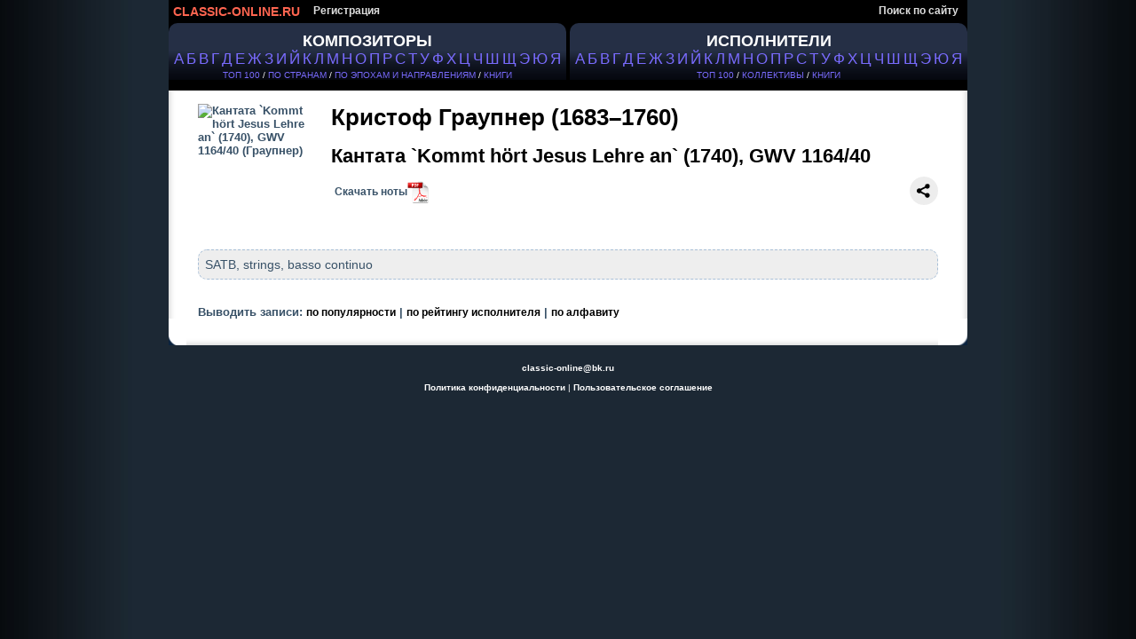

--- FILE ---
content_type: text/css
request_url: https://classic-online.ru/files/css/styles.css
body_size: 12394
content:
/*
----------------------------------------------------------------------------------------------------
	[Defaults Tags options]
----------------------------------------------------------------------------------------------------
*/
* { margin: 0; padding: 0; outline: none; }

body {font-family: Arial, Helvetica, sans-serif;
	font-size: 0.625em;	
	padding: 0;
	margin: 0;
	background:#000000 url(/files/img/templatemo_main_bg.jpg) repeat-y center;
	color: #fff;}
	

ul {list-style-type: none;}
img {border:none;}
table {border-collapse:collapse;}

dd {font-size: 0.9em;	
    font-style: italic; /* Курсивное начертание текста */
	margin:0 1.5em 0;
}
   
dt{font-weight:bold;
	margin: 1em 0;/* Отступ сверху */
}

fieldset {
	padding:5px;
}


#page {
	width: 900px;
	margin: auto;
	background-color:#000;
	/*text-align:left;*/
}
/*
.top-shadow {
	background: url("/files/img/shadow-top.png") no-repeat top;
	height: 80px;
	margin-top: -20px;
	float: left;
	width: 100%;
}

.container-shadow {
	background: url("/files/img/container-shadow.png") repeat-y;
	float: left;
	width: 100%;
	margin: 0; 
	padding: 0;
}

.bottom-shadow {
	background: url("/files/img/shadow-bottom.png") no-repeat bottom;
	height: 80px;
	float: left;
	width: 100%;
	margin-bottom: 0px;
}
*/
div#vse {background-color:#000;color:#395268;}	
	

/*
----------------------------------------------------------------------------------------------------
	[Colors]
----------------------------------------------------------------------------------------------------
*/
	h1 { color: #fff; }
	a { color: #fff; }

	
	input, textarea, select { color: #000; } 
/*
----------------------------------------------------------------------------------------------------
	[Font size]
----------------------------------------------------------------------------------------------------
*/
	h1 { font-size: 1.5em; }
	p, a { font-size: 1.2em; }
	p a { font-size: 1em; }


/*
----------------------------------------------------------------------------------------------------
	[Header]
----------------------------------------------------------------------------------------------------
*/
div#hdr {background:#000;}


/* header menu НАВИГАЦИЯ ВЕРХНЕЕ МЕНЮ*/
div#hm {}

#nav{
	
	float:left;
	width: 900px;
	margin:0 auto;
	list-style:none;
	font-weight:bold;
	
}




#nav li{
	float:left;
	margin-right:5px;
	position:relative;
	display:block;
	z-index:2;
}
#nav li a{
	display:block;
	padding:5px;
	/*background:#735DFC;*/
	text-decoration:none;
	color: #ddd;
	text-decoration: none;
	text-shadow:1px 1px 1px rgba(0,0,0,0.75); /* Тень текста, чтобы приподнять его на немного */
	border-radius:2px;
	-moz-border-radius:2px;
	-webkit-border-radius:2px;
}

#nav li a:hover{
	color:#ffffff;
	background:#333;
	background:rgba(51,51,51,0.75); /* Выглядит полупрозрачным */
}

/*--- УТОЧНЕНИЯ СТИЛЕЙ ДЛЯ ОТДЕЛЬНЫХ ПУНКТОВ ВЕРХНЕГО УРОВНЯ ---*/
a#logo_new {
	padding:5px;
	color:#ff6550 !important;
	font-size:14px;
	font-weight:bold;
}
a#logo_new:hover {
	color:#fff;
}
#nav li  form input {
	height:12px;
	width:120px;
	margin:1px 0px 0px;
	padding:3px;
	/*background:#735DFC;*/
}

#nav li#msg {float:right;}

#nav li#msg a{
	color: red;
	background-color:#FFCBCB;
	margin:1px 0px 0px;
	padding:3px;	
	text-shadow:none;
border-radius: 2px;
-moz-border-radius: 2px;
-webkit-border-radius: 2px;
}
#nav li#msg a:hover{
	border:inset 1px #FF0000;
	color:#ffffff;
	background-color:#000;
}

/*--- ВЫПАДАЮЩИЕ ПУНКТЫ ---*/
#nav ul{
	list-style:none;
	position:absolute;
	left:-9999px; /* Скрываем за экраном, когда не нужно (данный метод лучше, чем display:none;) */
	opacity:0; /* Устанавливаем начальное состояние прозрачности */
	-webkit-transition:0.25s linear opacity; /* В Webkit выпадающие пункты будут проявляться */
}
#nav ul li{
	/*padding-top:1px; /* Вводим отступ между li чтобы создать иллюзию разделенных пунктов меню */
	float:none;
	border-top:inset 1px #333;
}
#nav ul a{
	white-space:nowrap; /* Останавливаем перенос текста и создаем многострочный выпадающий пункт */
	display:block;
}
#nav li:hover ul{ /* Выводим выпадающий пункт при наведении курсора */
	left:0; /* Приносим его обратно на экран, когда нужно */
	opacity:1; /* Делаем непрозрачным */
}
#nav li:hover a{ /* Устанавливаем стили для верхнего уровня, когда выводится выпадающий список */
	background:#333;
	background:rgba(51,51,51,0.95); /* Выглядит полупрозрачным */
}
#nav li:hover ul a{ /* Изменяем некоторые стили верхнего уровня при выводе выпадающего пункта */
	text-decoration:none;
	-webkit-transition:-webkit-transform 0.075s linear;
}
#nav li:hover ul li a:hover{ /* Устанавливаем стили для выпадающих пунктов, когда курсор наводится на конкретный пункт */
	background:#735DFC;
	background:rgba(115,93,252,0.95); /* Будет полупрозрачным */
	-moz-transform:scale(1.05);
	-webkit-transform:scale(1.05);
}


/* АЛФАВИТ*/
#alphabet  {
	width:900px;
	height:54px;
	clear:both;
}

div#abc_left, div#abc_right, div#abc_mobile {
	width:438px;
	height:100%;	
	text-align:center;
	padding:5px;
	font-size:10px;
	background:#000  url('/files/img/grad16.png') 0 0 repeat-x;
	border-top-left-radius: 10px;
	-moz-border-radius-topleft: 10px;
	-webkit-border-top-left-radius: 10px;
	border-top-right-radius: 10px;
	-moz-border-radius-topright: 10px;
	-webkit-border-top-right-radius: 10px;
}

div#abc_left {float:left;}	
div#abc_right {float:right;}		


#alphabet div a{
		text-decoration:none;
}


ul.abc {display:inline;}
ul.abc li {display: inline;color:#fff;}
ul.abc li a {
	text-decoration:underline!important;
	color:#796BFD;
	font-size:16px;}
	
.top100  a{color:#796BFD;font-size:10px;}
.top100  a:hover{color:#fff;}

div#reklama {clear:both;
	background:#000;
	text-align:center;
	font-size:1em;
}
		
/*
----------------------------------------------------------------------------------------------------
	[Footer]
----------------------------------------------------------------------------------------------------
*/
	
#ftr {	padding:20px 0; 
		clear:both;
		text-decoration:none;
		text-align:center;
		background-color:#1c2834;
		}

#ftr a:link,#ftr a:active, #ftr a:visited  {font-weight:bold;font-size:1em;text-decoration:none;color:#fff;}
#ftr a:hover {color:#735DFC;text-decoration: underline;}		
		
	
		
/*
----------------------------------------------------------------------------------------------------
	[Catalogue]
----------------------------------------------------------------------------------------------------
*/
	/*высота главного блока*/
	
	div.cat {}
	div.cat div.data-case {position:relative;}
	div.cat div.data { padding: 0;}		

			
			/* title */
			div.cat h1 { padding:0.5em 1.2em;font-size: 2em; color: #EAE9F3; text-transform: uppercase;}
			div.cat h1 a { font-size: 0.9em; font-weight: normal; color: #EAE9F3;text-transform: uppercase;}
			div.cat h1  span {font-size: 100%;text-transform: uppercase;}
			div.cat h1  span a{ font-size: 0.7em; 
							font-weight: normal; 
							color:#EAE9F3;
							text-transform: none;
							text-decoration: none;
							border-bottom: 1px dashed;}
			div.cat h1  span a:hover {}
			/* note */
			div.cat p { font-size: 0.7em;color: #000; padding: 1em 0; text-align:justify;}

			/* abc */
			ul.abs { padding: 1em 0em 1em; text-align:center;}
				ul.abs li { display: inline; padding: 0 .4em; }
					ul.abs a { font-size: 1.8em; color: #242b3b; text-decoration:underline;}
					ul.abs a:hover {}
					ul.abs span {
						font-size: 4em;
						color: #242b3b;
						vertical-align: -.2em;
						padding: 0 0em;
						cursor: default;
					}

			/* author's list */
			div.al { padding: 0;}
			div.al h1 {padding: 0;margin:0.5em;}
			div.al h3{ background:#EAE9F3;}
			
				div.al table { width: 100%;background:#fff; }
					div.al table tr:first-child { height: 30px; background:#fff;}
					div.al table td { height: 25px; vertical-align:top; }
					div.al table td+td { width: 1px; font-size: 1.3em;font-weight:bold;padding-left:1em;}
					div.al table td + td +td{ padding-left: 1em; width: auto; }
					div.al table td + td + td +td{ text-align: left; padding:0;margin:0; width:7em; }
					div.al table td + td + td + td +td{ text-align: right; width: 1px; }
					
					div.al table td.top{height: 30px;background:#fff url(/files/img/div_fon_top.gif) top 100% repeat-x;}
					div.al table td.border_right {width: 30px;background:#fff url(/files/img/div_fon_right.gif) right repeat-y;}
					div.al table td.border_left {width: 30px;background:#fff url(/files/img/div_fon_left.gif) repeat-y;}
					div.al table td.right_bottom_corner {width: 30px;	height: 30px;background: #fff url(/files/img/right_bottom_corner.png) right no-repeat;}
					div.al table td.left_bottom_corner{width: 30px;	height: 30px;background:#fff url(/files/img/left_bottom_corner.png)  left bottom no-repeat;}
					div.al table td.bottom{height: 30px;background:#fff url(/files/img/div_fon_bottom.gif) 0 100% repeat-x;}
					
					
					div.al table tr span.dashed_span {font-size: 1em;}
					div.al table tr span.dashed_span a {text-decoration:none;border-bottom: 1px dashed;}
					div.al table tr span.dashed_span a:hover {text-decoration:none;border-bottom: 1px dashed;}
					
					div.al table tr.even { background:linear-gradient(to bottom, #d4e0fd, #f2f5fd);}
                    div.al table tr.odd  { background:linear-gradient(to bottom, #d4e0fd, #f2f5fd);}
					div.al table tr.odd:hover {}
					a.action {border:0 !important;}
				
				
				div.al a { font-size: 1em;font-weight:bold;text-decoration:none;}
				div.al a:hover  { text-decoration:underline;}
				div.al table td + td +td a { color: #002480;}
				div.al table td + td + td +td a { color: #8583a2; }
				div.al table td + td + td + td+td  a { white-space: nowrap; }
					
				/*выпадающий список*/
				div.al div.productions_list table {background-color: transparent;margin:0;padding:0;}
				div.al div.productions_list table tr {background-color: transparent;height:15px !important;margin:0;padding:0;}
				div.al div.productions_list table tr:hover {color:#fff;background:#000;text-decoration:none;}
				div.al div.productions_list table tr td {
													font-size:1em;
													background-color: transparent;
													height:10px !important;
													margin:0;
													padding:0;}
				
				
				div.al div.productions_list a { font-size:0.9em;color:#0B1B3E;}
				div.al div.productions_list a:hover {color:#fff;background:#000;text-decoration:none;}
				
				
				.catalog_fieldset {
					margin-left:-13px;
					padding:10px;
					border: 1px solid #dddddd;					
				}
				
				.catalog_fieldset legend {
					font-size:10px;
					-moz-opacity:0.6;-khtml-opacity:0.6;opacity:0.6;
				}				
				
				.catalog_fieldset span {
					margin-right:20px;
				}	
				
				.catalog_fieldset span a{
					color:#000000!important;
					font-size:12px;
					-moz-opacity:0.9;-khtml-opacity:0.9;opacity:0.9;
				}
				
				
/* ARCHIVE*/

.prod_head {width:680px; text-align:left;position:relative;left:0px;}

div.al table.archive { width: 100%;
margin:0;
padding:0;
background:#fff; 
}

div.al table.archive td { width: 20px; vertical-align:top; }
div.al table.archive td+td { width: auto; font-size: 1.3em;font-weight:bold;padding-left:1em;}
div.al table.archive td + td +td{ padding-left: 1em; width: 20px; }
					
					div.al table.archive td.border_right {width: 20px;/*height: 99%;*/background:#fff url(/files/img/div_fon_right.gif) right repeat-y;}
					div.al table.archive td.border_left {width: 20px;/*height: 99%;*/background:#fff url(/files/img/div_fon_left.gif) repeat-y;}
					div.al table.archive td.right_bottom_corner {width: 20px;	height: 30px;background: url(/files/img/right_bottom_corner.png) right bottom no-repeat;}
					div.al table.archive td.left_bottom_corner{width: 20px;	height: 30px;background: url(/files/img/left_bottom_corner.png)  left bottom no-repeat;}
					div.al table.archive td.bottom{height: 30px;background:#fff url(/files/img/div_fon_bottom.gif) 0 100% repeat-x;}
					div.al table.archive td.top{height: 30px;background:#fff url(/files/img/div_fon_top.gif) top 100% repeat-x;}
					div.al table.archive td.top p {font-size:0.9em;}
					/*player main style*/
					div.al table.archive td.player {color:#212428;}
					div.al table.archive td.player a{color:#0c2a4c;}
					div.al table.archive td.player a:hover {}
					div.al table.archive td.player div.player_box {margin-left:150px;}
					
					/*action main style*/
					div.al table.archive tr span.dashed_span {font-size: 1em;}
					div.al table.archive tr span.dashed_span a {text-decoration:none;border-bottom: 1px dashed;}
					div.al table.archive tr span.dashed_span a:hover {text-decoration:none;border-bottom: 1px dashed;}
					a.action {color:black; font-size:90%}
				
				
				div.al table.archive a { font-size:1em;font-weight:bold;text-decoration:none;}
				div.al table.archive a:hover  {text-decoration:underline;}
				div.al table.archive table td + td a {color:#395268;}
				/*хлебные крошки*/
				table.archive span.bread {font:italic 13px Tahoma,Verdana,Arial,Helvetica,sans-serif;}
				table.archive span.bread a{font:italic 13px Tahoma,Verdana,Arial,Helvetica,sans-serif;color:#0857f2;}	
				
				
				
				
				
				
				
				
				
 		
/*composer name style*/
		div.al div a { font-size: 1em;}
		div.al table tr td div.composer_name {border-radius: 5px;	-moz-border-radius: 5px;-webkit-border-radius: 5px;
		background:linear-gradient(to bottom, #3f5475, #2f3753);
		/*background: #2F3753 url(/files/img/form-header.png) 100%  0 repeat-x;*/
		margin: 1.5em 0 1em;
		padding: 0.7em 0;
		font-size: 1.1em;
		position:relative;
		text-align:center;
		} 
		div.al table tr td div.composer_name a {color:#e8e9ec;text-decoration:none;}
		div.al table tr td div.composer_name a:hover {text-decoration:underline;color:#e8e9ec;}
		div.al table tr td div.composer_name span{color:#546594;}
		
		
		
		
/*performer name style*/
		div.al table tr.padd td div.performer_name {border-radius: 5px;	-moz-border-radius: 5px;-webkit-border-radius: 5px;
		/*background: #fff url(/files/img/cat-data-case-bg.gif) left top repeat-x;*/ 
		background:linear-gradient(to bottom, #bec0c5, #ffffff);
		margin: 1em 0 0 0;
		padding: 0.7em 0.1em;
		position:relative;
		text-decoration:none;
		}
		div.al table tr.padd td div.performer_name a {color:#1f2b43;font-size:14px;}
		div.al table tr.padd td div.performer_name span{color:#546594;font-size: 11px;}
		
		div.foto {min-height:130px; max-width: 130px; float: left!important; margin-bottom:20px; padding:0;}
        div.al table tr.padd td  a { font-size:12px;}
        div.al table td div.content { font-size: 14px;font-weight:normal;line-height:18px; margin: 1em 0;padding:0.5em;border:1px dashed #a8bfd7;background:#eee;color:#395268;
		border-radius: 10px;-moz-border-radius: 10px;-webkit-border-radius: 10px;color:#395268;}
       
		div.al table td div.content a{ font-size: 12px; text-decoration:none;}		
		div.hr { border-top: 5px solid #000; padding: 2.1em 0 2.6em; }
		
/*PLAYER*/		
		
div.al a {color:#000;}
div.player_box {}
.playlist div.player_box,.new_files  div.player_box{margin-left:150px!important;}
div.author {font-size:0.8em; padding:0.4em 0;}
span.author a {font-size:0.8em;}


div.playerContainer{z-index:1000;}
div.playerContainer div  div{height:20px;z-index:1000;}/*чтоб плеер не перекрывал ост функции*/
div.playerContainer img {width:100%;z-index:1000;}
div.listen {font-size:10px; z-index:1001;color:#000;margin:10px 0 0 0;font-weight:normal;}
span.listen {font-size:10px;font-weight:normal;}
span.listen a {font-size:10px;}
div.managment a {font-size:0.8em !important; font-weight:bold;} 
div.file_content {font-size:12px;font-weight:normal;padding-left:-0.8em;padding-top:0.8em;}
div.productions_list {padding-left:1em}
.add_to_playlist {font-size:9px;text-decoration:none;font-weight:normal;}


div.managment td.managment_td {background:#fff;}
div.managment td.managment_td a{color:#3A4257 !important;font-size:0.7em !important;}
div.managment td.managment_td a:hover {text-decoration:none;color:#fff!important;}

span a.moderator_del {font-size:0.9em !important; text-align: right;padding:0.5em 0 0 0;font-weight:bold;color:red !important;}



hr {background:#787879; margin:1em 0; border:1px solid #787879}
hr.end {background:black; margin:1em 0; border:2px solid black}	

/*NOTES*/
	
table.notes td{font-size:1em!important;
background-color:#a8bfd7;
border:1px solid #fff;
vertical-align:middle!important;
padding:.5em;
text-align:center!important;
}
table.notes td.notes_content{text-align:left!important;width:200px!important;}
table.notes td img{height:30px;vertical-align:middle;}



/*BOOKS*/
	
table.books td{font-size:1em!important;
background-color:#a8bfd7;
border:1px solid #fff;
vertical-align:middle!important;
padding:.5em;
text-align:center!important;
}
table.books td.books_content{text-align:left!important;width:400px!important;}
table.books td img{height:30px;vertical-align:middle;}
.small_sp{font-size:0.85em;}






/*
----------------------------------------------------------------------------------------------------
	[HOME]
----------------------------------------------------------------------------------------------------
*/		

.statistic {padding: 1em 0;}
.blocks {margin:0 10px 20px 10px;padding-bottom:5px;}

					
					/*Thanks*/
div#thanks {padding:1em; margin:0.5em 0; border:1px dashed #787879}
div#thanks h3 {display:inline;}
div#thanks span {margin-left:2.5em;}
div#thanks span a{border-bottom:1px dashed #787879;text-decoration:none;font-size:1em;}
div#thanks table tr td {font-size:0.5em;text-align:left;width:auto;}
	

	
/*высота блоков на главной странице*/
	
ul.stat {overflow:hidden;padding:0;margin: auto;width:100%;color:#000;}

ul.stat li.left { width:50%;}
ul.stat li.right { width:50%;}
	
ul.stat div.case {
			
			background: #fff;
			padding:0;
			position: relative;
				}
			
			
			/*размеры нижних блоков*/			
			ul.stat div.case div.conteiner {
			padding:0em;
				font-size: 1em;
				font-weight:bold;
				height: 170px; 
				position: relative;
				overflow:hidden;
				z-index: 1;
				background: #fff;
				
			}
			ul.stat div.case div.bg {
        background: url('/files/img/grad.png') repeat-x bottom;
		top:70px;
        height: 100px;
        width:100%;
        position:absolute;
        z-index: 10;
		
      }

	  
	  
			/*размеры верхних блоков*/
			
			ul.stat div.case div.xconteiner {
				height: 2000px;  
				position: relative;
				overflow:hidden;
				z-index: 1;
				font-size: 1em;
				font-weight:bold;

			}
			
		ul.stat div.case div.xbg {
        background: url('/files/img/grad.png') repeat-x bottom;
		top: 1900px;
        height: 100px;
        width:100%;
        position:absolute;
        z-index: 10;
		}
	      
		  ul.stat div h2 {
		   padding-bottom:1em;
		  text-align:center;
          font-weight:bold;
          font-size: 1.2em;
          text-transform: none;
		  }
				
		ul.stat div  span.white {
					color:#fff;
					text-decoration: none;
					font-family:Verdana, Sans-serif;
					
				}
				
				ul.stat div a {
					color:#212428;
					}
				ul.stat div a.second {
          padding-top:0;
        }
		
				ul.stat div p { padding-top: 5px; position: relative; }

			/* composer */
			ul.stat li.left { float: left; }
				ul.stat li.left div.case { margin-right: 0em; }
				
			/* add track */
			ul.stat li.right { float: right; }
				ul.stat li.right div.case { margin-left: 0em; }
			
			/* actor */
			ul.stat li.center { margin-left: auto; margin-right: auto; float: both; }
				ul.stat li.center div.case { margin-left: 2em; margin-right: 2em; }
			
			ul.stat div.managment a {font-size:7pt !important}	
			

			
.home_head {
margin-top:1em;
background: #fff url(/files/img/cat-data-case-bg.gif) left top repeat-x;position:relative;
padding:0.3em;
	font-family:  Helvetica, Arial, sans-serif;	
	font-weight:normal;
	font-size:10px;
	text-decoration:none;
border-radius: 4px;
-moz-border-radius: 4px;
-webkit-border-radius: 4px;
}

.home_head a{

	font-family:  Helvetica, Arial, sans-serif;	
	font-weight:normal;
	font-size:12px;
	text-decoration:none;

}

.home_head a:hover{
	text-decoration:underline;

}

#home_comment{   
 margin: 10px 10px 0 10px;
    padding: 0 10px;
	background: #CACCD1;
	color:#212428;
	font-family: Helvetica, Arial, sans-serif;
	font-weight:normal;
	font-size:12px;

	border-radius: 4px;
-moz-border-radius: 4px;
-webkit-border-radius: 4px;
} 

#home_comment  a{
	color:#212428;
	font-family:  Helvetica, Arial, sans-serif;	
	font-weight:normal;
	font-size:14px;	
	text-decoration:none;

} 

#home_comment  a:hover{
	text-decoration:underline;
}


#home_stat{
	height:130px;
	margin: 10px 10px 0 10px;
    padding: 10px;
	background: #eee;
	color:#212428;
	font-family: Helvetica, Arial, sans-serif;
	font-weight:normal;
	font-size:12px;
	text-decoration:none;
	border-radius: 4px;
-moz-border-radius: 4px;
-webkit-border-radius: 4px;
}	

#home_stat  a{
	color:#212428;
	font-family:  Helvetica, Arial, sans-serif;
	font-weight:normal;
	font-size:14px;
	text-decoration:none;
} 

/*
----------------------------------------------------------------------------------------------------
	[Modal Window]
----------------------------------------------------------------------------------------------------
*/
div.mw {
		position: absolute;
		margin: 0 auto;
		left: 50%;
		right: auto;
		top: 5em;
	  z-index: 3000; 
	}
		/* data */
		div.mw table.mw-data { width: 100%; margin-left: -25.0em; width: 55.0em; position: relative; }
			/* layout constructor */
			div.mw table.mw-data tr.mdl td { height: 100%; }
			div.mw table.mw-data tr.top td,
			div.mw table.mw-data tr.btm td { height: .7em; }
			/* color field */
			div.mw table.mw-data tr.top td + td,
			div.mw table.mw-data tr.mdl td:first-child,
			div.mw table.mw-data tr.mdl td.mdl-r,
			div.mw table.mw-data tr.btm td + td { background-color: #212428; }
			/* corners */
			div.mw table.mw-data tr.top td:first-child,
			div.mw table.mw-data tr.top td + td + td,
			div.mw table.mw-data tr.btm td:first-child,
			div.mw table.mw-data tr.btm td + td + td {
				background-image: url(/files/img/mw-lay-bg.png);
				background-repeat: no-repeat;
				background-color: transparent;
				width: 7px;
				height: 7px;
			}
				div.mw table.mw-data tr.top td + td + td { background-position: 0 -7px; }
				div.mw table.mw-data tr.btm td:first-child { background-position: 0 -14px; }
				div.mw table.mw-data tr.btm td + td + td { background-position: 0 -21px; }
			/* alpha opacity */
			div.mw table.mw-data td {
				filter:progid:DXImageTransform.Microsoft.Alpha(opacity=70);
				-moz-opacity: 0.7;
				-khtml-opacity: 0.7;
				opacity: 0.7;
			}
				div.mw table.mw-data td.mw-content {
					filter:progid:DXImageTransform.Microsoft.Alpha(opacity=100);
					-moz-opacity: 1;
					-khtml-opacity: 1;
					opacity: 1;
				}
			/* content */
			div.mw div.mw-content-case { position: relative; }
				div.mw div.bg {
					position: absolute;
					left: 0; top: 0; right: 0; bottom: 0;
					z-index: 1;
					width: 100%;
					background: #acf url(/files/img/form-header.png) repeat-x;
				}
				div.mw div.mw-content { position: relative; z-index: 2; color: #000; }
				/* form constructor */
				div.mw-form {}
					/* title */
					div.mw-form div.ttl { padding: 1.2em 5em 1.2em; }
						div.mw-form div.ttl h1 { font-size: 1.6em; font-weight: bold; color: #fff;}
						
					.warring {font-size: 1em;	color: #000; text-align:justify;}
					.warring1 {font-size: 1.2em;	color: #003399; text-align:justify;}
					.warring2 {font-size: 1em;	color: red; text-align:justify;}
					.warring3 {font-size: 1em;	color: #000; text-align:justify;}

					div.mw-form-data { padding: 0em 5em 0em; background: transparent url(/files/img/mw-form-bg.png); }
						div.mw-form-data form { padding: 1em 0 0 ; } 
							div.mw-form-data span { font-weight: bold; font-size: 1.2em; }
							
							
							div.mw-form-data input[type="text"] {
								display: block;
								margin: 6px 0 5px;
								font-size: 1.3em;
								padding: 3px 0;
								width: 100%;
								background:#D6E0EB;
								border: 1px solid #8A99A6 ;
								border-radius: 4px;
								-moz-border-radius: 4px;
								-webkit-border-radius: 4px;
							}
							div.mw-form-data input[type="password"] {
								display: block;
								margin: 6px 0 5px;
								font-size: 1.3em;
								padding: 3px 0;
								width: 100%;
								background:#D6E0EB;
								border: 1px solid #8A99A6 ;
								border-radius: 4px;
								-moz-border-radius: 4px;
								-webkit-border-radius: 4px;
							 							}

							div.mw-form-data textarea {
								display: block;
								margin: 6px 0 5px;
								font-size: 1.5em;
								padding: 4px 0;
								width: 100%;
								background:#D6E0EB;
								border: 1px solid #8A99A6 ;
								border-radius: 4px;
								-moz-border-radius: 4px;
								-webkit-border-radius: 4px;
							}

							div.mw-form-data select {
								display: block;
								margin: 6px 0 5px;
								font-size: 1.3em;
								padding: 0px 0;
								width: 100%;
								background:#D6E0EB;
							}

							div.mw-form-data input.file {
								display: block;
								margin: 6px 0 5px;
								font-size: 1.2em;
								padding: 4px 0;
								width: 100%;
								color: #000;
								background:#D6E0EB;
							}
							div.mw-form-data input[type="submit"] {
								display: block;
								margin: 6px 0 5px;
								font-size: 1.6em;
								padding: 1px;
								color: #000;
								font-weight: bold;
								background:#D6E0EB;
								border: 1px solid #8A99A6 ;
								border-radius: 4px;
								-moz-border-radius: 4px;
								-webkit-border-radius: 4px;
							}

							div.mw-form-data input:hover,div.mw-form-data select:hover,div.mw-form-data textarea:hover{	background: #fff;}
							div.mw-form-data input:focus,div.mw-form-data select:focus,div.mw-form-data textarea:focus{	background: #fff;}

					/* close link */
					div.mw-form div.mw-close { padding: 1.0em 3.5em 1.7em; text-align: right; }
						div.mw-form div.mw-close a { font-size: 1.4em; color: #000; font-weight: bold; }

div#result_ok {font-weight:bold; color:#00FF42;  font-size:1.2em;}
div#result_error {font-weight:bold;  font-size:1.2em;}
a#upload {color:#2c618f;padding:0;}

					
					
/*
----------------------------------------------------------------------------------------------------
	[Content]
----------------------------------------------------------------------------------------------------
*/
	div.cnt {  }
/* Article */
div.article {width:100%;}
/* Pager */

ul.paging { text-align: center; padding-top: 0em; margin: 0;  font-size: 1em; color: #ccc}
		ul.paging li { display: inline; margin: 0 .25em; }
		ul.paging li.active { color:#fff; background:#252F45; padding:0 0.2em}
		ul.paging li.next { margin-left: 1em; }
			ul.paging li  a { color: #252F45!important; font-size:1em!important;}
			


		
/*
----------------------------------------------------------------------------------------------------
	[THANKS]
----------------------------------------------------------------------------------------------------
*/	


.lastThanksLink{
text-decoration:none;
font-size:2em !important;
color:#212428 !important;
}



		
/*
----------------------------------------------------------------------------------------------------
	[COMMENTS]
----------------------------------------------------------------------------------------------------
*/	


/*Comments*/


.comment_link {text-decoration:none;font-size:10pt;font-weight:normal;}
a.comment_link {text-decoration:none;font-size:1.1em;font-weight:normal;font-variant:Arial;}
a.comment_link:hover {text-decoration:underline;}

a.comments_controller {text-decoration:underline!important;;font-size:0.9em !important;}
a.comments_controller:hover {}

.comments_add {font-size:1em !important;margin-left:0em;}
.comments_add a:hover {}
.comments_add a{text-decoration:underline !important;}
.comment_link span {font-size:0.9em !important;}


div.comments span {font-size:1em;font-weight:normal;}
div.comments a {font-size:1em;}
div.al table.archive td.player div.comment {padding-bottom:0em;font-size:1.1em;}		
div.al table.archive td.player div.comment p{font-size:1em;font-weight:normal;padding-left:1em;}	
div.al table.archive td.player div.comment p.author {font-size:0.8em; text-decoration:underline;}
div.al table.archive td.player div.comment div a{
	font-weight:bold;
	color:#395268;
	text-decoration: none;
	font-weight: bold;
	font-family: "Lucida Grande", Helvetica, Arial, sans-serif;
	font-size: 1.8em;}
a.spam {font-size:0.8em !important;font-weight:normal;color:#395268;margin-left:3em;}
div.comments {width:100%; }
div.comments p {padding-top:0.4em}
div.comments div {padding-top:0.4em}

	
.avatar {width:80px !important;
vertical-align:top;
text-align:center;
margin:5px;padding:0;float:left;}




.commentToFile{width:100%!important;}

.commentToFile tr {width:100%;}
.commentToFile tr td.cont {
	font-size:14px!important;
	padding: 0.5em 0.5em 0;
	font-weight:normal !important;
	background-color:#dae2e8 !important;
	border-top-left-radius: 10px;
	-moz-border-radius-topleft: 10px;
	-webkit-border-top-left-radius: 10px;
	border-top-right-radius: 10px;
	-moz-border-radius-topright: 10px;
	-webkit-border-top-right-radius: 10px;
}






.commentToFile tr td span{font-size:12px!important;}

/*цитата на форуме*/
.commentToFile tr td.cont a{padding:5px;margin: 0 10px 10px;font-size:12px!important;}
.commentToFile tr td.cont a.user_item{padding:5px;margin: 0 10px 10px;font-size:12px!important;}


.cont {font-size:14px!important;text-align:left;}

.cont div{background:#eee;border:1px solid #8a99a6;border-radius: 10px; -moz-border-radius: 10px; -webkit-border-radius: 10px;padding:5px;margin: 0 10px 10px;font-size:11px!important;text-align:left;}




.comment_text div{overflow:hidden;background:#eee;border:1px solid #8a99a6;border-radius: 10px; -moz-border-radius: 10px; -webkit-border-radius: 10px;padding:5px;margin: 0 10px 10px;font-size:11px!important;}
.comment_text strong{font-size:11px!important;margin-left: 15px}
.comment_text a {font-size:12px!important;}

	
.comments_list {width:100%; display:block;}	
.comments_list a {font-size:1.3em !important}

/*OPINIONS*/
#add_opinion  a {font-size:1.4em;text-align:left;color:#03220B;}
#add_opinion  a:hover {border-bottom: 2px dotted #03220B;text-decoration:none;}






/*
----------------------------------------------------------------------------------------------------
	[USERS]
----------------------------------------------------------------------------------------------------
*/
.user_item{text-align:center;}
.user_item h1{color:#8FAFFF !important;}
.user_item h1 a {color:#fff !important;background:#D5E1FF;}
.user_item h1 a:hover {background:#8FAFFF !important;text-decoration:none;}



table .user_actions{width:160px !important;vertical-align:middle;}
table .user_actions tr td {padding:3px; width:100% !important;border-radius: 4px; -moz-border-radius: 4px; -webkit-border-radius: 4px;}
table .user_actions tr td:hover{background:#E1E7ED;}
table .user_actions  tr td span a{font-size:0.9em;color:#36638E !important;}
table .user_actions  tr td span a:hover{text-decoration:none !important;}



/*
----------------------------------------------------------------------------------------------------
	[PROFILE]
----------------------------------------------------------------------------------------------------
*/

.online {color:#11B102 !important;}
.offline{color:#7C7C7C !important;}

.online img,.offline img{margin-bottom:-2px;}


.profile {background:#fff;width:100%;}
.profile a {color:black;}
.profile .photo-management{margin:0;width:150px;text-align:left;}
.profile .photo-management a {padding-left:2em;text-transform:uppercase;font-size:1em;font-weight:bold;color:#2c618f;}

.profile_left, .profile_right {//clear:both;}

.profile_left {background:#fff;float:left !important;width:490px;}
.profile_right {background:#fff;float:right !important;width:210px;}


.legend{margin:1em;color:#516595;}
.fieldset{margin:1em;padding:1em;}

table .menu {border:solid 1px #E3E7F1;}
table .menu tr:first-child td{background:#425FC3;vertical-align:middle;padding-left:5px;color:#FFF;border:solid 1px #E3E7F1;}
table .menu tr td {background:#BDCFFB;vertical-align:middle;padding-left:5px;border:solid 1px #E3E7F1;}
table .menu tr td a:hover {text-decoration:none;}


/*личные сообщения пользователей*/
table.messages tr:first-child  td {border:solid 1px #E3E7F1;font-size:1em;background:#425FC3;vertical-align:middle;color:#FFF;}
table.messages tr td {border:solid 1px #E3E7F1;font-size:0.9em !important;font-weight:normal !important;padding:0.5em;}
/*цитата в сообщениях*/
table.messages tr td  div{background:#E8E9EB;border:1px solid #8a99a6;border-radius: 10px; -moz-border-radius: 10px; -webkit-border-radius: 10px;padding:5px;margin: 0 10px 10px;font-size:0.8em !important;}





#act button {padding:3px;background:#E8E9EB;color:#395268;border-radius: 5px; -moz-border-radius: 5px; -webkit-border-radius: 5px;}
#act button:hover  {background:#dae2e8;color:#2370B6;}



table.friends tr.friendrow:hover {background:#F1F2F7 url(/files/img/grad10.png) 0 0 repeat-x;}
table.friends tr td {border:0;font-size:0.9em !important;font-weight:normal !important;padding:0;vertical-align:middle !important;}
table.friends tr td:first-child{width:5%;}
table.friends tr td+td {width:5%;}
table.friends tr td+td+td {width:40%;}


table.friends_news tr:hover {background:#F1F2F7 url(/files/img/grad10.png) 0 0 repeat-x;}
table.friends_news tr td {border:0;
		border-bottom:1px solid #ccc;
		font-size:0.9em !important;
		font-weight:normal !important;
		padding:2em 0.5em;
		vertical-align:top !important;
		}
table.friends_news tr td a {text-decoration:underline;}
table.friends_news tr td:first-child{width:5% !important;text-align:center;}
table.friends_news tr td+td {width:95%;}


table .user_info{vertical-align:middle;}
table .user_info tr.row2{background:#D5E1FF !important;}
table .user_info tr.row1{background:#E7EEFF !important;}
table .user_info td{width:40%;color:#2b587a;vertical-align:middle !important;padding:0.5em;}
table .user_info td+td {width:60%;font-size:1em !important;color:#002480;vertical-align:middle;}

.profile_input{padding:0.3em;width:300px;}


a.marked{color:#fff !important;background:#425FC3;margin-left:5em;font-size:1em;font-weight:bold;padding:0.3em;border-radius:4px; -moz-border-radius:4px; -webkit-border-radius:4px;}
a.notmarked{background:none;margin-left:5em;font-size:0.9em;font-weight:normal;}


/*
----------------------------------------------------------------------------------------------------
	[FAQ AND STATISTIC]
----------------------------------------------------------------------------------------------------
*/
div.data-case_faq{padding:0em 0;
  margin:0;
  font-size: 11px;
  font-family: Tahoma, Verdana, Geneva, Arial, Helvetica, sans-serif;
  background:#EAE9F3;}
  
table.faq {margin:3em;}
table.faq td {text-align:justify;
			padding:1em;
			font-size:1.2em;
			color:#666666;
			background:#fff;
}
table.faq h1{text-align:center;font-size:1.7em;color:#2A2A5B;}
table.faq td h2{font-size:1.2em;color:#4D4D88;}
table.faq td h3{font-size:1.1em;color:#4D4D88;}
table.faq ul {list-style-type:square;margin-left:1.2em;}
table.faq a {font-size:1em;color:#2A2A5B;}
table.faq a:hover {color:#7979B8;}

table.new {}
table.new th {vertical-align:top}
table.new th a {color:black; font-size:2em; font-weight:normal}
table.new th {text-align:left; padding-bottom:1em}
table.new td {vertical-align:top; padding-right:1.5em}
table.new a {color:black}

.usersOnlineImg {padding:0;margin:0; max-height:40px;max-width:40px;}
.usersOnline {text-decoration:none;}

/*top100*/

a.marked{background:#425FC3;margin:1em;font-size:1em;font-weight:bold;color:#fff;padding:0.3em;border-radius:4px; -moz-border-radius:4px; -webkit-border-radius:4px;}
a.notmarked{background:none;margin:1em;font-size:0.9em;font-weight:normal;}
table.top {}
table.top td.first {
width:140px !important;
height:220px;
background-position:top;
background-repeat:no-repeat;
padding: 20px 0px 10px 0px;
text-align:center;
font-size:1em !important;
vertical-align:bottom;}

table.top td.first img {
 width:120px;
max-height:180px; }

table.top td.first a {
color:#000;
text-decoration:none;
vertical-align:bottom;
 }


table.top td.first a:hover {
color:#000;
text-decoration:underline;
 }

 table.top td.second {

width:40px !important;}


/*top100 result*/
 table.top th { 
 vertical-align:middle;
 padding-left:10px;}
 
 table.top th a { 
 color:#0c2a4c;
}
 
  table.top td.prdComposer{
 width:35%;
 background:linear-gradient(to bottom, #d4e0fd, #f2f5fd);
 vertical-align:middle;
 padding-left:10px;
 }
  table.top td.workName{
 width:65%; 
 background:linear-gradient(to bottom, #d4e0fd, #f2f5fd);
 font-size:1em;
 vertical-align:middle;}
 


table.prdList {}
table.prdList tr {}
table.prdList tr:hover {}
 
 table.prdList td.prdOpus{
 width:15% !important;
background-color: transparent;
 vertical-align:middle!important;
 padding-left:10px;
 }

 table.prdList td.prdName{
 width:85% !important; 
background-color: transparent;

 vertical-align:middle!important;}
 
table.prdList td.prdName a { font-size:16px !important;color:#000000;}
table.prdList td.prdOpus a { font-size:16px !important;color:#000000!important;}
table.prdList td.prdName a:hover {text-decoration:underline;color:#000000!important;} 
table.prdList td.prdOpus a:hover {text-decoration:underline;color:#000000!important;}





/*
----------------------------------------------------------------------------------------------------
	[FORUM]
----------------------------------------------------------------------------------------------------
*/

.forum_path{border:5px solid #E8E9EB;border-radius: 10px; -moz-border-radius: 10px; -webkit-border-radius: 10px;padding-left:5px;background:#E8E9EB;color:#395268 !important;font-size: 0.9em !important;}
.forum_path a {color: #2370B6!important;font-size: 1.1em !important;}

.add_com {padding-left:5px;text-align:left;}
.add_com  a  {text-decoration:none !important;}
.add_com  a button  {padding:3px;background:#E8E9EB;color:#395268;border-radius: 5px; -moz-border-radius: 5px; -webkit-border-radius: 5px;}
.add_com  a button:hover  {background:#dae2e8;color:#2370B6;}

.forum_block{background:#39393A;border:4px solid #39393A;border-radius: 10px; -moz-border-radius: 10px; -webkit-border-radius: 10px;}
.forum_block a {color:#fff;}
.comment_text p a.spam{
	font-weight:normal;
	color:#395268;
	font-family: "Lucida Grande", Helvetica, Arial, sans-serif;
	font-size: 1.1em!important;}

.comment_text{
	font-weight:normal;
	color:#252f45;
	font-family: "Lucida Grande", Helvetica, Arial, sans-serif;
	font-size: 1.2em;}

div.comment_page div {
	font-weight:normal;
	color:#395268;
	font-family: "Lucida Grande", Helvetica, Arial, sans-serif;
	font-size: 1em;}

div.comment_page div a{
	font-weight:bold;
	color:#395268;
	text-decoration: none;
	font-family: "Lucida Grande", Helvetica, Arial, sans-serif;
	font-size: 1.4em;}
	
 .edit {border:1px solid transparent;border-radius: 3px; -moz-border-radius: 3px; -webkit-border-radius: 3px;padding:2px;}	
 .edit:hover  {background:#FFCDA1;border:1px solid #FFCDA1;border-radius: 3px; -moz-border-radius: 3px; -webkit-border-radius: 3px;padding:2px;}

 

.agree  a.agree_img {text-decoration:none!important;}	
.agree a.agree_img:hover  {text-decoration:none!important;}
.agree  a.agree_img img {width:23px;height:23px;}
.agree span a{font-weight:bold;color:#11b102!important;}


table.forum {}



table.forum th{
	background:#39393A;	
	color: #fff;
	font-weight: bold;
	font-family: "Lucida Grande", Helvetica, Arial, sans-serif;
	font-size: 0.8em;}
	
table.forum th{text-align:center;}


table.forum tr.row1{background:#E8E9EB;}
table.forum tr.row2{background:transparent;}

table.forum td.topic   {
	background:transparent;
	min-height:80px;
	font-size: 1em;
	padding:10px;
	color: #634B54;
	border-bottom:1px solid #634B54;
	vertical-align:middle;} 

table.forum td.topic span {	
	color: #634B54;
	text-decoration: none;
	font-weight: bold;
	font-family: "Lucida Grande", Helvetica, Arial, sans-serif;
	font-size: 0.8em;
	font-style:italic;} 
 
 table.forum td.topic a  {
	color: #2370B6;
	text-decoration: none;
	font-weight: bold;
	font-family: "Lucida Grande", Helvetica, Arial, sans-serif;
	font-size: 1em;
}

 table.forum td.topic a:active,
 table.forum td.topic a:visited {
	color: #395268 !important;
	text-decoration: none;
}

 table.forum td.topic a:hover {
 	color: #B62323 !important;
	text-decoration: underline;
}
 

/*
----------------------------------------------------------------------------------------------------
	[AUDIO]
----------------------------------------------------------------------------------------------------
*/
table.audio {width:100%;}
table.audio td {width:100%;
			text-align:justify;
			padding:1em;
			font-size:1.2em;
			color:#666666;
			background:#fff;
}
table.audio h1{text-align:center;font-size:1.7em;}
table.audio td h2{font-size:1.2em;}
table.audio td h3{font-size:1.1em;}
table.audio a {font-size:1em;color:#2A2A5B;text-decoration:none;}
table.audio a:hover {color:#7979B8;}

 

/*
----------------------------------------------------------------------------------------------------
	[PLAYLIST]
----------------------------------------------------------------------------------------------------
*/
div.al div.playlist {font-size:1em;background:#fff;width:100%;}
div.al div.head {background: #2F3753 url(/files/img/form-header.png) 100%  0 repeat-x;
		margin: 1.5em 0 1em;
		padding: 0.7em 0;
		font-size: 0.9em;
		position:relative;
		text-align:center;}
div.al div.head a{color:#fff;}
div.al div.playlist p {font-size:1em;}
div.al div.playlist  h2{font-size:1.1em;color:#fff;}

a.playlist_link {
background-color:#57A6FF;
-moz-opacity:0.5;-khtml-opacity:0.5;opacity:0.5;
border-radius:8px;-moz-border-radius:8px;-webkit-border-radius:8px;
box-shadow: 1px 2px 4px rgba(0, 0, 0, 0.5);
text-shadow: -1px -1px 1px rgb(82, 127, 163);
padding: 4px 20px;
color:#000!important;
text-decoration:none!important;
}
a.playlist_link:hover {
-moz-opacity:0.8;-khtml-opacity:0.8;opacity:0.8;
text-decoration:none!important;
}
a.playlist_link_marked{
background-color:#57A6FF;
-moz-opacity:0.9;-khtml-opacity:0.9;opacity:0.9;
border-radius:8px;-moz-border-radius:8px;-webkit-border-radius:8px;
box-shadow: 1px 2px 4px rgba(0, 0, 0, 0.5);
text-shadow: -1px -1px 1px rgb(82, 127, 163);
padding: 4px 20px;
color:#000!important;
text-decoration:none!important;
}

/*
----------------------------------------------------------------------------------------------------
	[SEARCH & PD4]
----------------------------------------------------------------------------------------------------
*/

/*SEARCH*/
.search_form, #page-search{
color:#1F2B43;
font-family: inherit;
font-size:13px;
border: 1px solid #8A99A6;
margin-top:5px;
padding: 4px;

}
#page-search  {
	margin:0;
	padding-left:30px;
	background:url('/files/img/search.png') no-repeat 5px;
	-moz-opacity:0.6;
	-khtml-opacity:0.6;
	opacity:0.6;
	font-size:14px;}
 
.catalog {
	width:97%;
	margin-left:-13px!important;
	padding-left:30px;
	color:#9DB2FE;
	background:url('/files/img/search.png') no-repeat 5px;}

.catalog_archive {
	width:81.2%;

	padding-left:30px;
	color:#9DB2FE;
	background:url('/files/img/search.png') no-repeat 5px;}
 
 /*LOGIN*/
.login_button{
color:#1F2B43;
font-family: inherit;
font-size:12px;
border: 1px solid #8A99A6;
padding: 4px;
border-radius: 4px;
-moz-border-radius: 4px;
-webkit-border-radius: 4px;}

  
  

/*PD4*/
.pd4_form{
	color:#1F2B43;
	font-family: inherit;
  font-size:12px;
  border: 1px solid;
  border-color: #8A99A6;
  margin-top:10px;
  padding: 10px;
  border-radius: 4px;
  -moz-border-radius: 4px;
  -webkit-border-radius: 4px;}

.pd4_form input {
color:#1F2B43;
background:#D6E0EB;
width:250px;
font-family: inherit;
  font-size:12px;
  border: 1px solid #8A99A6 ;
  margin-top:10px;
  padding: 3px;
  border-radius: 4px;
  -moz-border-radius: 4px;
  -webkit-border-radius: 4px;}
  
  .pd4_form input[type="submit"]{
width:260px;
}


.pd4_form input:hover, .pd4_form input:focus  {
background:#fff;
color:#000;
}

  
  
  
  
  /*GOOGLE SEARCH*/

/**
 * Shiny theme
 *
 */
/* Slight reset to make the preview have ample padding. */
.cse .gsc-control-cse,
.gsc-control-cse {
  padding: 5px;
  width: 670px !important;
}

.cse tr{background-}
 
.cse .gsc-branding,
.gsc-branding {
  display: none;
}
.cse .gsc-control-cse div,
.gsc-control-cse div {
  position: normal;
}
/* Selector for entire element. */
.cse .gsc-control-cse,
.gsc-control-cse {
  font-family: Verdana, sans-serif;
  background-color: #dae0e5;
  border: 1px solid;
  border-color: #dae0e5;
}
.cse .gsc-control-cse:after,
.gsc-control-cse:after {
  content:".";
  display:block;
  height:0;
  clear:both;
  visibility:hidden;
}
.cse .gsc-resultsHeader,
.gsc-resultsHeader {
  border: none;
}
/**
 * Table cell containing the search input.
 * 4 pixels added to create more space between input and button.
 */
 

.cse td.gsc-input,
td.gsc-input {
  padding-right: 4px;
  
}
/* Search form element */
.cse form.gsc-search-box,
form.gsc-search-box {
  background: #d8d8d8 url('/cse/images/look/cse_theme_shiny_form_bg.png') repeat-x top left;
  border: 1px solid #cccccc;
  border-radius: 4px;
  -moz-border-radius: 4px;
  -webkit-border-radius: 4px;
  width: 96%;
  padding: .9em 2% 1em 2%;
  margin: 0 0 2% 0;
  -webkit-box-shadow: 0 1px 2px #333333;
  -moz-box-shadow: 0 1px 2px #333333;
  display: block;
}


table .gsc-search-box {background-color:transparent !important;}
table .gsc-search-box  tr{background-color:transparent !important;}
table .gsc-search-box  tr td:first-child {background-color:transparent;width:85%;}
table .gsc-search-box  tr td+td{background-color:transparent;width:10%;}
table .gsc-search-box  tr td+td+td {background-color:transparent;width:5%;}

/* Search input */

.cse input.gsc-input,
input.gsc-input {
  font-family: inherit;
  font-size: 14px;
  border: 1px solid;
  border-color: #8A99A6;
  padding: 4px;
  border-radius: 4px;
  -moz-border-radius: 4px;
  -webkit-border-radius: 4px;
}
/* Search button */
.cse input.gsc-search-button,
input.gsc-search-button {
  font-family: inherit;
  font-size: 14px;
  color: #292B33;
  font-weight: bold;
  text-shadow: 0 1px 2px #ffffff;
  padding: 2px 8px 3px 8px;
  background: #d0d1d4;
  border: 1px outset #d0d1d4;
  border-radius: 4px;
  -moz-border-radius: 4px;
  -webkit-border-radius: 4px;
  -webkit-box-shadow: 0 1px 2px #333333;
  -moz-box-shadow: 0 1px 2px #333333;
}
/* Base tab selector styles */
.cse .gsc-tabHeader,
.gsc-tabHeader {
  text-shadow: 0 1px 2px #fff;
  padding: 2px 8px 0 8px;
  border-top-right-radius: 4px;
  -moz-border-radius-topright: 4px;
  -webkit-border-top-right-radius: 4px;
  border-top-left-radius: 4px;
  -moz-border-radius-topleft: 4px;
  -webkit-border-top-left-radius: 4px;
}
/* Inactive tab */
.cse .gsc-tabHeader.gsc-tabhInactive,
.gsc-tabHeader.gsc-tabhInactive {
  background-color: #b2bdc6;
  border: 1px solid;
  border-bottom: none;
  border-color: #b2bdc6;
  color: #000;
}
/* Active tab */
.cse .gsc-tabHeader.gsc-tabhActive,
.gsc-tabHeader.gsc-tabhActive {
  background-color: #8A99A6;
  border: 1px solid;
  border-bottom: none;
  border-color: #8A99A6;
  color: #000;
}
/* This is the tab bar bottom border. */
.cse .gsc-tabsArea,
.gsc-tabsArea {
  margin-top: 1em;
  border-bottom: 1px solid;
  border-color: #8A99A6;
  padding: 0;
}
/* Wrapper for all results */
.cse .gsc-results,
.gsc-results {
  width: 100%;
  background-color: #FFFFFF;
  border-bottom-right-radius: 4px;
  -moz-border-radius-bottomright: 4px;
  -webkit-border-bottom-right-radius: 4px;
  border-bottom-left-radius: 4px;
  -moz-border-radius-bottomleft: 4px;
  -webkit-border-bottom-left-radius: 4px;
}
.cse div.gs-title,
div.gs-title,
.cse .gs-snippet,
.gs-snippet,
.cse .gs-visibleUrl,
.gs-visibleUrl,
.cse .gs-visibleUrl-short,
.gs-visibleUrl-short {
  padding: 0 8px;
}
/* Inner wrapper for a result */
.cse .gsc-webResult.gsc-result,
.gsc-webResult.gsc-result {
  padding: 6px 0;
  border-top: 1px solid;
  border-color: #ffffff;
}
/* Result hover event styling */
.cse .gsc-webResult.gsc-result:hover,
.gsc-webResult.gsc-result:hover {
  border-top: 1px solid;
  border-color: #d2d6dc;
  background-color: #ededed;
  -webkit-box-shadow: 0 1px 4px #8A99A6;
  -moz-box-shadow: 0 2px 2px #8A99A6;
}
/* Set link colors. */
.cse .gs-webResult.gs-result a.gs-title:link,
.gs-webResult.gs-result a.gs-title:link,
.cse .gs-webResult.gs-result a.gs-title:link b,
.gs-webResult.gs-result a.gs-title:link b,
.cse .gs-webResult.gs-result a.gs-title:visited,
.gs-webResult.gs-result a.gs-title:visited,
.cse .gs-webResult.gs-result a.gs-title:visited b,
.gs-webResult.gs-result a.gs-title:visited b,
.cse .gs-webResult.gs-result a.gs-title:hover,
.gs-webResult.gs-result a.gs-title:hover,
.cse .gs-webResult.gs-result a.gs-title:hover b,
.gs-webResult.gs-result a.gs-title:hover b,
.cse .gs-webResult.gs-result a.gs-title:active,
.gs-webResult.gs-result a.gs-title:active,
.cse .gs-webResult.gs-result a.gs-title:active b,
.gs-webResult.gs-result a.gs-title:active b,
.cse .gsc-cursor-page,
.gsc-cursor-page,
.cse a.gsc-trailing-more-results:link,
a.gsc-trailing-more-results:link {
  color: #0568cd;
}
/* Override default.css selector to disable underlines. */
.cse .gs-result .gs-title,
.gs-result .gs-title,
.cse .gs-result .gs-title *,
.gs-result .gs-title * {
  text-decoration: none;
}
.cse .gs-webResult.gs-visibleUrl,
.gs-webResult.gs-visibleUrl,
.cse .gs-webResult.gs-visibleUrl-short,
.gs-webResult.gs-visibleUrl-short {
  color: #5f6a73;
  font-weight: bold;
  font-size: 11px;
}
/* Snippet text color */
.cse .gs-webResult.gs-result .gs-snippet,
.gs-webResult.gs-result .gs-snippet {
  color: #333333;
}
/* Pagination container centered */
.cse .gsc-cursor-box,
.gsc-cursor-box {
  border-color: #8A99A6;
  padding: 1.2em 0 2em 0;
  text-align: center;
}

/* Pagination */
.cse .gsc-cursor-page,
.gsc-cursor-page {
  padding: .2em .5em;
  background-color: #fff;
  border:1px solid;
  border-color: #b2bdc6;
  border-radius: 4px;
  -moz-border-radius: 4px;
  -webkit-border-radius: 4px;
  text-decoration: none;
}
/* Selected pagination */
.cse .gsc-results .gsc-cursor-page.gsc-cursor-current-page,
.gsc-results .gsc-cursor-page.gsc-cursor-current-page {
  color: #1c001e;
  text-shadow: 0 1px 1px #fff;
  text-shadow: 0 1px 2px #fff;
  background-color: #8A99A6;
  border:1px solid;
  border-color: #d2d6dc;
}
/*Promotion Settings*/
/* The entire promo */
.cse .gs-promotion.gs-result,
.gs-promotion.gs-result {
  background-color: #D0D1D4;
  border: 1px solid;
  border-color: #D2D6DC;
}
/* Promotion image */
.cse .gs-promotion.gs-result .gs-promotion-image,
.gs-promotion.gs-result .gs-promotion-image {}
/* Promotion title */
.cse .gs-promotion.gs-result a.gs-title:link,
.gs-promotion.gs-result a.gs-title:link {
  color: #0066CC;
}
.cse .gs-promotion.gs-result a.gs-title:visited,
.gs-promotion.gs-result a.gs-title:visited {
  color: #0066CC;
}
.cse .gs-promotion.gs-result a.gs-title:hover,
.gs-promotion.gs-result a.gs-title:hover {
  color: #0066CC;
}
.cse .gs-promotion.gs-result a.gs-title:active,
.gs-promotion.gs-result a.gs-title:active {
  color: #0066CC;
}
/* Promotion snippet */
.cse .gs-promotion.gs-result .gs-snippet,
.gs-promotion.gs-result .gs-snippet {
  color: #333333;
}
/* Promotion url */
.cse .gs-promotion.gs-result ..gs-visibleUrl,
.gs-promotion.gs-result .gs-visibleUrl {
  color: #5F6A73;
}
/* Style for auto-completion table
 * .gsc-completion-selected : styling for a suggested query which the user has moused-over
 * .gsc-completion-container : styling for the table which contains the completions
 */
.gsc-completion-selected {
  background: #ededed;
}
.gsc-completion-container {
  font-family: Verdana, sans-serif;
  font-size: 14px;
  position: absolute;
  background: white;
  border: 1px solid #8A99A6;
  margin-left: 0;
  margin-right: 0;
  padding: 4px;
  border-radius: 4px;
  -moz-border-radius: 4px;
  -webkit-border-radius: 4px;
  }
  /* The top, left, and width are set in JavaScript. */
  
 table .gsc-table-result td:first-child{width:10%;} 
  
  
  
  
  
  

/*
----------------------------------------------------------------------------------------------------
	[EXAM]
----------------------------------------------------------------------------------------------------
*/

table.exam{margin:20px 0;}
table.exam td {border:1px solid #fff;padding:5px;vertical-align:middle!important;}
table.exam td:first-child {text-align:center;}
div.exam_level{width:450px;border:1px solid #808080;margin:10px 0;padding:5px;background:#e4e5e8;}
div.exam_level a{padding-left:30px;}


/*
----------------------------------------------------------------------------------------------------
	[DEBATS]
----------------------------------------------------------------------------------------------------
*/

.answer_form{
		display:none;
		font-size:11px;
		border-radius: 4px;
		-moz-border-radius: 4px;
		-webkit-border-radius: 4px;
		background:#eeeeee;
}
.answer_form textarea{
		width:95%;  
		padding:3px;
		font-size:15px;
		border-radius: 4px;
		-moz-border-radius: 4px;
		-webkit-border-radius: 4px;}

.answer_form a{
		font-style:italic;
		border-bottom:1px dotted #395268;
		color:#395268!important;
}		

.answer_form a:hover{
		color:red!important;
		text-decoration:none!important;
		border-bottom:1px dotted red;
}
		
.debat_path{
font-size:0.9em;
}
.debat_path a{
color:#2370b6!important;
}

/*
----------------------------------------------------------------------------------------------------
	[ART]
----------------------------------------------------------------------------------------------------
*/

#user_edit_form{
padding:10px;
background:#A8C0FE;
border-radius: 5px;
-moz-border-radius: 5px;
-webkit-border-radius: 5px;
}
#user_edit_form input,#user_edit_form  textarea,#user_edit_form  select{
width:100%;
}

#edit_form_link {
color:#8583a2 !important;
text-decoration:underline;
}

.pic_info{
font-size:0.9em;
color:#333;
}



/*
----------------------------------------------------------------------------------------------------
	[OTHER]
----------------------------------------------------------------------------------------------------
*/
/*round coners*/
/*
.lt,  .lb, .rt,.rb {position:absolute;width:35px;height:35px;background: url('/files/img/corners3.png');}
.lt{top:0;left:0;z-index:2000;}
.lb{bottom:0;left:0;background-position:0 -35px;z-index:2000;}
.rt{top:0;right:0;background-position:35px -70px;z-index:2000;}
.rb{bottom:0;right:0;background-position:-35px -35px;z-index:2000;}
/*
.div_lt, .div_lb, .div_rt, .div_rb{position:absolute;width:6px;height:7px;background:url('/files/img/corners1.png');}
.div_lt{top:0;left:0;}
.div_lb{bottom:0;left:0;background-position:0 -7px;}
.div_rt{top:0;right:0;background-position:6px -14px;}
.div_rb{bottom:0;right:0;background-position:-6px -7px;} 
*/

.div_lt_white, .div_lb_white, .div_rt_white, .div_rb_white{position:absolute;width:6px;height:7px;background:url('/files/img/corners.png');}
.div_lt_white{top:0;left:0;}
.div_lb_white{bottom:0;left:0;background-position:0 -7px;}
.div_rt_white{top:0;right:0;background-position:6px -14px;}
.div_rb_white{bottom:0;right:0;background-position:-6px -7px;} 



/*round coners egg*/
#corner_blok {background-color: #fff; width:500px;margin-left:100px;}
.corner_blok_1 {background: url(/files/img/corner_blok.gif) left top repeat-y;}
.corner_blok_2 {background: url(/files/img/corner_blok_2.gif) left top repeat-x;}
.corner_blok_3 {background: url/files/img/corner_blok_2.png) left top no-repeat;}
.corner_blok_4 {background: url(/files/img/corner_blok_3.png) right top no-repeat;}
.corner_blok_5 {padding: 30px 0 0 25px;  background: url(/files/img/corner_blok_5.png) left bottom no-repeat;}
.corner_blok_6 {background: url(/files/img/corner_blok_6.png) right bottom no-repeat; padding-right: 15px;}
.corner_blok_6 {padding-right: 20px;  font-size: 1em;  color: #666666;  font-family: Arial;}

.right_div0{background: url(/files/img/corner_blok_1.gif) right top repeat-y; background-color: #fff;width:900px;margin: 0px auto;}
.right_div1{background: url(/files/img/corner_blok_2.png) left top no-repeat;}
.right_div2{background: url(/files/img/corner_blok_3.png) right top no-repeat;}
.right_div3{padding-top: 27px;background: url(/files/img/corner_blok_5.png) left bottom no-repeat;}
.right_div4{padding: 0 30px 30px 30px;background: url(/files/img/corner_blok_6.png) right bottom no-repeat; min-height: 100%;color: #666666;}

/*round coners grey*/

.r1,.r2,.r3,.r4,.r5,.r7,.r10 {
	display: block;
	height: 1px;
	background: #fff;
	border: solid #dadada;
	border-width: 0 1px;
	overflow: hidden;
	font-size: 1px;}
	
.r10 {margin: 0 8px;	background: #dadada}
.r7 {margin: 0 6px;}
.r7 .r7 {margin: 0;}
.r5 {margin: 0 5px;}
.r4 {margin: 0 4px;}
.r3 {margin: 0 3px;}
.r2 {margin: 0 2px;}
.r1 {margin: 0 1px;}



.device_inner {

	padding: 10px;
	border: solid #dadada;
	border-width: 0 1px;
	overflow: hidden;
	position: relative;
}

.device_description {
	font-size: 1em;
	font-weight:normal;
	float: left;
	width: 600px;
	color:#494949;
}


/*Последние добавленные фото*/
a.photo_link {
background-color:#5792FF;
-moz-opacity:0.6;-khtml-opacity:0.6;opacity:0.6;
border-radius:8px;-moz-border-radius:8px;-webkit-border-radius:8px;
box-shadow: 1px 2px 4px rgba(0, 0, 0, 0.5);
text-shadow: -1px -1px 1px rgb(82, 127, 163);
padding: 4px 20px;
color:#000!important;
text-decoration:none!important;
font-weight:normal!important;
}
a.photo_link:hover {
-moz-opacity:0.8;-khtml-opacity:0.8;opacity:0.8;
text-decoration:none!important;
}
a.photo_link_marked{
background-color:#5792FF;
-moz-opacity:0.9;-khtml-opacity:0.9;opacity:0.9;
border-radius:8px;-moz-border-radius:8px;-webkit-border-radius:8px;
box-shadow: 1px 2px 4px rgba(0, 0, 0, 0.5);
text-shadow: -1px -1px 1px rgb(82, 127, 163);
padding: 4px 20px;
color:#000!important;
text-decoration:none!important;
font-weight:normal!important;
}




--- FILE ---
content_type: application/javascript; charset=WINDOWS-1251
request_url: https://classic-online.ru/_includes/jquery/jquery.select.js
body_size: 3233
content:
/*
 *
 * Copyright (c) 2006-2008 Sam Collett (http://www.texotela.co.uk)
 * Dual licensed under the MIT (http://www.opensource.org/licenses/mit-license.php)
 * and GPL (http://www.opensource.org/licenses/gpl-license.php) licenses.
 *
 * Version 2.2.3
 * Demo: http://www.texotela.co.uk/code/jquery/select/
 *
 * $LastChangedDate$
 * $Rev$
 *
 */
 
;(function($) {
 
/**
 * Adds (single/multiple) options to a select box (or series of select boxes)
 *
 * @name     addOption
 * @author   Sam Collett (http://www.texotela.co.uk)
 * @type     jQuery
 * @example  $("#myselect").addOption("Value", "Text"); // add single value (will be selected)
 * @example  $("#myselect").addOption("Value 2", "Text 2", false); // add single value (won't be selected)
 * @example  $("#myselect").addOption({"foo":"bar","bar":"baz"}, false); // add multiple values, but don't select
 *
 */
$.fn.addOption = function()
{
	var add = function(el, v, t, sO)
	{
		var option = document.createElement("option");
		option.value = v, option.text = t;
		// get options
		var o = el.options;
		// get number of options
		var oL = o.length;
		if(!el.cache)
		{
			el.cache = {};
			// loop through existing options, adding to cache
			for(var i = 0; i < oL; i++)
			{
				el.cache[o[i].value] = i;
			}
		}
		// add to cache if it isn't already
		if(typeof el.cache[v] == "undefined") el.cache[v] = oL;
		el.options[el.cache[v]] = option;
		if(sO)
		{
			option.selected = true;
		}
	};
	
	var a = arguments;
	if(a.length == 0) return this;
	// select option when added? default is true
	var sO = true;
	// multiple items
	var m = false;
	// other variables
	var items, v, t;
	if(typeof(a[0]) == "object")
	{
		m = true;
		items = a[0];
	}
	if(a.length >= 2)
	{
		if(typeof(a[1]) == "boolean") sO = a[1];
		else if(typeof(a[2]) == "boolean") sO = a[2];
		if(!m)
		{
			v = a[0];
			t = a[1];
		}
	}
	this.each(
		function()
		{
			if(this.nodeName.toLowerCase() != "select") return;
			if(m)
			{
				for(var item in items)
				{
					add(this, item, items[item], sO);
				}
			}
			else
			{
				add(this, v, t, sO);
			}
		}
	);
	return this;
};

/**
 * Add options via ajax
 *
 * @name     ajaxAddOption
 * @author   Sam Collett (http://www.texotela.co.uk)
 * @type     jQuery
 * @param    String url      Page to get options from (must be valid JSON)
 * @param    Object params   (optional) Any parameters to send with the request
 * @param    Boolean select  (optional) Select the added options, default true
 * @param    Function fn     (optional) Call this function with the select object as param after completion
 * @param    Array args      (optional) Array with params to pass to the function afterwards
 * @example  $("#myselect").ajaxAddOption("myoptions.php");
 * @example  $("#myselect").ajaxAddOption("myoptions.php", {"code" : "007"});
 * @example  $("#myselect").ajaxAddOption("myoptions.php", {"code" : "007"}, false, sortoptions, [{"dir": "desc"}]);
 *
 */
$.fn.ajaxAddOption = function(url, params, select, fn, args)
{
	if(typeof(url) != "string") return this;
	if(typeof(params) != "object") params = {};
	if(typeof(select) != "boolean") select = true;
	this.each(
		function()
		{
			var el = this;
			$.getJSON(url,
				params,
				function(r)
				{
					$(el).addOption(r, select);
					if(typeof fn == "function")
					{
						if(typeof args == "object")
						{
							fn.apply(el, args);
						} 
						else
						{
							fn.call(el);
						}
					}
				}
			);
		}
	);
	return this;
};

/**
 * Removes an option (by value or index) from a select box (or series of select boxes)
 *
 * @name     removeOption
 * @author   Sam Collett (http://www.texotela.co.uk)
 * @type     jQuery
 * @param    String|RegExp|Number what  Option to remove
 * @param    Boolean selectedOnly       (optional) Remove only if it has been selected (default false)   
 * @example  $("#myselect").removeOption("Value"); // remove by value
 * @example  $("#myselect").removeOption(/^val/i); // remove options with a value starting with 'val'
 * @example  $("#myselect").removeOption(/./); // remove all options
 * @example  $("#myselect").removeOption(/./, true); // remove all options that have been selected
 * @example  $("#myselect").removeOption(0); // remove by index
 * @example  $("#myselect").removeOption(["myselect_1","myselect_2"]); // values contained in passed array
 *
 */
$.fn.removeOption = function()
{
	var a = arguments;
	if(a.length == 0) return this;
	var ta = typeof(a[0]);
	var v, index;
	// has to be a string or regular expression (object in IE, function in Firefox)
	if(ta == "string" || ta == "object" || ta == "function" )
	{
		v = a[0];
		// if an array, remove items
		if(v.constructor == Array)
		{
			var l = v.length;
			for(var i = 0; i<l; i++)
			{
				this.removeOption(v[i], a[1]); 
			}
			return this;
		}
	}
	else if(ta == "number") index = a[0];
	else return this;
	this.each(
		function()
		{
			if(this.nodeName.toLowerCase() != "select") return;
			// clear cache
			if(this.cache) this.cache = null;
			// does the option need to be removed?
			var remove = false;
			// get options
			var o = this.options;
			if(!!v)
			{
				// get number of options
				var oL = o.length;
				for(var i=oL-1; i>=0; i--)
				{
					if(v.constructor == RegExp)
					{
						if(o[i].value.match(v))
						{
							remove = true;
						}
					}
					else if(o[i].value == v)
					{
						remove = true;
					}
					// if the option is only to be removed if selected
					if(remove && a[1] === true) remove = o[i].selected;
					if(remove)
					{
						o[i] = null;
					}
					remove = false;
				}
			}
			else
			{
				// only remove if selected?
				if(a[1] === true)
				{
					remove = o[index].selected;
				}
				else
				{
					remove = true;
				}
				if(remove)
				{
					this.remove(index);
				}
			}
		}
	);
	return this;
};

/**
 * Sort options (ascending or descending) in a select box (or series of select boxes)
 *
 * @name     sortOptions
 * @author   Sam Collett (http://www.texotela.co.uk)
 * @type     jQuery
 * @param    Boolean ascending   (optional) Sort ascending (true/undefined), or descending (false)
 * @example  // ascending
 * $("#myselect").sortOptions(); // or $("#myselect").sortOptions(true);
 * @example  // descending
 * $("#myselect").sortOptions(false);
 *
 */
$.fn.sortOptions = function(ascending)
{
	var a = typeof(ascending) == "undefined" ? true : !!ascending;
	this.each(
		function()
		{
			if(this.nodeName.toLowerCase() != "select") return;
			// get options
			var o = this.options;
			// get number of options
			var oL = o.length;
			// create an array for sorting
			var sA = [];
			// loop through options, adding to sort array
			for(var i = 0; i<oL; i++)
			{
				sA[i] = {
					v: o[i].value,
					t: o[i].text
				}
			}
			// sort items in array
			sA.sort(
				function(o1, o2)
				{
					// option text is made lowercase for case insensitive sorting
					o1t = o1.t.toLowerCase(), o2t = o2.t.toLowerCase();
					// if options are the same, no sorting is needed
					if(o1t == o2t) return 0;
					if(a)
					{
						return o1t < o2t ? -1 : 1;
					}
					else
					{
						return o1t > o2t ? -1 : 1;
					}
				}
			);
			// change the options to match the sort array
			for(var i = 0; i<oL; i++)
			{
				o[i].text = sA[i].t;
				o[i].value = sA[i].v;
			}
		}
	);
	return this;
};
/**
 * Selects an option by value
 *
 * @name     selectOptions
 * @author   Mathias Bank (http://www.mathias-bank.de), original function
 * @author   Sam Collett (http://www.texotela.co.uk), addition of regular expression matching
 * @type     jQuery
 * @param    String|RegExp value  Which options should be selected
 * can be a string or regular expression
 * @param    Boolean clear  Clear existing selected options, default false
 * @example  $("#myselect").selectOptions("val1"); // with the value 'val1'
 * @example  $("#myselect").selectOptions(/^val/i); // with the value starting with 'val', case insensitive
 *
 */
$.fn.selectOptions = function(value, clear)
{
	var v = value;
	var vT = typeof(value);
	var c = clear || false;
	// has to be a string or regular expression (object in IE, function in Firefox)
	if(vT != "string" && vT != "function" && vT != "object") return this;
	this.each(
		function()
		{
			if(this.nodeName.toLowerCase() != "select") return this;
			// get options
			var o = this.options;
			// get number of options
			var oL = o.length;
			for(var i = 0; i<oL; i++)
			{
				if(v.constructor == RegExp)
				{
					if(o[i].value.match(v))
					{
						o[i].selected = true;
					}
					else if(c)
					{
						o[i].selected = false;
					}
				}
				else
				{
					if(o[i].value == v)
					{
						o[i].selected = true;
					}
					else if(c)
					{
						o[i].selected = false;
					}
				}
			}
		}
	);
	return this;
};

/**
 * Copy options to another select
 *
 * @name     copyOptions
 * @author   Sam Collett (http://www.texotela.co.uk)
 * @type     jQuery
 * @param    String to  Element to copy to
 * @param    String which  (optional) Specifies which options should be copied - 'all' or 'selected'. Default is 'selected'
 * @example  $("#myselect").copyOptions("#myselect2"); // copy selected options from 'myselect' to 'myselect2'
 * @example  $("#myselect").copyOptions("#myselect2","selected"); // same as above
 * @example  $("#myselect").copyOptions("#myselect2","all"); // copy all options from 'myselect' to 'myselect2'
 *
 */
$.fn.copyOptions = function(to, which)
{
	var w = which || "selected";
	if($(to).size() == 0) return this;
	this.each(
		function()
		{
			if(this.nodeName.toLowerCase() != "select") return this;
			// get options
			var o = this.options;
			// get number of options
			var oL = o.length;
			for(var i = 0; i<oL; i++)
			{
				if(w == "all" ||	(w == "selected" && o[i].selected))
				{
					$(to).addOption(o[i].value, o[i].text);
				}
			}
		}
	);
	return this;
};

/**
 * Checks if a select box has an option with the supplied value
 *
 * @name     containsOption
 * @author   Sam Collett (http://www.texotela.co.uk)
 * @type     Boolean|jQuery
 * @param    String|RegExp value  Which value to check for. Can be a string or regular expression
 * @param    Function fn          (optional) Function to apply if an option with the given value is found.
 * Use this if you don't want to break the chaining
 * @example  if($("#myselect").containsOption("val1")) alert("Has an option with the value 'val1'");
 * @example  if($("#myselect").containsOption(/^val/i)) alert("Has an option with the value starting with 'val'");
 * @example  $("#myselect").containsOption("val1", copyoption).doSomethingElseWithSelect(); // calls copyoption (user defined function) for any options found, chain is continued
 *
 */
$.fn.containsOption = function(value, fn)
{
	var found = false;
	var v = value;
	var vT = typeof(v);
	var fT = typeof(fn);
	// has to be a string or regular expression (object in IE, function in Firefox)
	if(vT != "string" && vT != "function" && vT != "object") return fT == "function" ? this: found;
	this.each(
		function()
		{
			if(this.nodeName.toLowerCase() != "select") return this;
			// option already found
			if(found && fT != "function") return false;
			// get options
			var o = this.options;
			// get number of options
			var oL = o.length;
			for(var i = 0; i<oL; i++)
			{
				if(v.constructor == RegExp)
				{
					if (o[i].value.match(v))
					{
						found = true;
						if(fT == "function") fn.call(o[i], i);
					}
				}
				else
				{
					if (o[i].value == v)
					{
						found = true;
						if(fT == "function") fn.call(o[i], i);
					}
				}
			}
		}
	);
	return fT == "function" ? this : found;
};

/**
 * Returns values which have been selected
 *
 * @name     selectedValues
 * @author   Sam Collett (http://www.texotela.co.uk)
 * @type     Array
 * @example  $("#myselect").selectedValues();
 *
 */
$.fn.selectedValues = function()
{
	var v = [];
	this.find("option:selected").each(
		function()
		{
			v[v.length] = this.value;
		}
	);
	return v;
};

/**
 * Returns options which have been selected
 *
 * @name     selectedOptions
 * @author   Sam Collett (http://www.texotela.co.uk)
 * @type     jQuery
 * @example  $("#myselect").selectedOptions();
 *
 */
$.fn.selectedOptions = function()
{
	return this.find("option:selected");
};

})(jQuery);